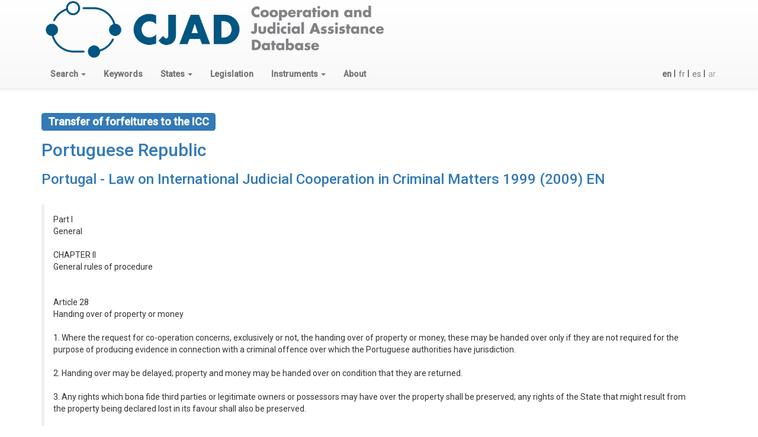

--- FILE ---
content_type: text/html; charset=utf-8
request_url: https://cjad.nottingham.ac.uk/en/legislation/156/keyword/270/
body_size: 14475
content:



<!DOCTYPE html>

<html lang="en">
  <head>
    <meta charset="utf-8"/>
    <meta http-equiv="X-UA-Compatible" content="IE=edge"/>
    <meta name="viewport" content="width=device-width, initial-scale=1"/>

    <script async defer data-domain="cjad.nottingham.ac.uk" 
	    src="https://plausible.io/js/plausible.js"></script>

    <!-- Latest compiled and minified CSS -->
    <link rel="stylesheet" href="https://maxcdn.bootstrapcdn.com/bootstrap/3.3.7/css/bootstrap.min.css" integrity="sha384-BVYiiSIFeK1dGmJRAkycuHAHRg32OmUcww7on3RYdg4Va+PmSTsz/K68vbdEjh4u" crossorigin="anonymous"/>
    <link rel="stylesheet" href="https://maxcdn.bootstrapcdn.com/bootstrap/3.3.7/css/bootstrap-theme.min.css" integrity="sha384-rHyoN1iRsVXV4nD0JutlnGaslCJuC7uwjduW9SVrLvRYooPp2bWYgmgJQIXwl/Sp" crossorigin="anonymous">
    
    

    <!-- HTML5 shim and Respond.js for IE8 support of HTML5 elements and media queries -->
    <!-- WARNING: Respond.js doesn't work if you view the page via file:// -->
    <!--[if lt IE 9]>
	<script src="https://oss.maxcdn.com/html5shiv/3.7.3/html5shiv.min.js"></script>
	<script src="https://oss.maxcdn.com/respond/1.4.2/respond.min.js"></script>
	<![endif]-->
      <link href="https://fonts.googleapis.com/css?family=Roboto:400,500&amp;subset=cyrillic-ext,greek-ext,latin-ext"
            rel="stylesheet"/>
      <style>
          /* to make the footer work */
          html {
              position: relative;
              min-height: 100%;
          }

          body {
              /* Margin bottom by footer height */
              margin-bottom: 80px;
              font-family: "Roboto", Helvetica, Arial, sans-serif !important; /* not about footer */
          }

          .footer {
              position: absolute;
              bottom: 0;
              width: 100%;
              /* Set the fixed height of the footer here */
              height: 80px;
              background-color: #ffffff;
              padding-top: 10px; /* so we don't crowd the content */
          }

          p.depth1 {
              margin-left: 2em;
          }

          p.depth2 {
              margin-left: 4em;
          }

          p.depth3 {
              margin-left: 6em;
          }

          p.depth4 {
              margin-left: 8em;
          }

          p.rs-alpha-indent {
              margin-left: 5%;
          }

          .grey {
              color: grey;
          }

          .lightblue {
              color: #9dc3eb;
          }

          .lightgrey {
              color: lightgrey;
          }

          .blue-highlight {
              color: #428bca;
              font-weight: bold;
          }

          .btn.btn-link.narrow {
              padding-left: 4px;
              padding-right: 0;
          }

      </style>
      <script src="https://ajax.googleapis.com/ajax/libs/jquery/1.12.4/jquery.min.js"></script>
    <script src="https://maxcdn.bootstrapcdn.com/bootstrap/3.3.7/js/bootstrap.min.js" 
	    integrity="sha384-Tc5IQib027qvyjSMfHjOMaLkfuWVxZxUPnCJA7l2mCWNIpG9mGCD8wGNIcPD7Txa" 
	    crossorigin="anonymous"></script>   
    
    
<style>
.bs-callout {
	margin: 20px 0;
	padding: 15px 30px 15px 15px;
	border-left: 5px solid #eee;
}
.bs-callout h4 { margin-top: 0; }
.bs-callout p:last-child { margin-bottom: 0; }
.bs-callout code, .bs-callout .highlight { background-color: #fff; }
</style>

    
    <title>
Transfer of forfeitures to the ICC in 'Portugal - Law on International Judicial Cooperation in Criminal Matters 1999 (2009) EN'
</title>
  </head>
  <body>
    <nav class="navbar navbar-default navbar-static-top">
      <div class="container-fluid">

      <div class="container">
        <div class="pull-left">
            <a href="/en/"><img src="/static/logos/cjad.png" height="100px"/></a>
        </div>
      </div>
	<div class="container">

	  <div class="navbar-header">
	    <button type="button" class="navbar-toggle collapsed" data-toggle="collapse" 
		    data-target="#navbar" aria-expanded="false" aria-controls="navbar">
	      <span class="sr-only">Toggle navigation</span>
	      <span class="icon-bar"></span>
	      <span class="icon-bar"></span>
	      <span class="icon-bar"></span>
	    </button>	    
	  </div>
	  <div id="navbar" class="navbar-collapse collapse">
	    <ul class="nav navbar-nav">
	      
	      <li class="dropdown">
		<a href="#" class="dropdown-toggle" data-toggle="dropdown" 
		   role="button" aria-haspopup="true" 
		   aria-expanded="false">
		   <strong>Search</strong>
		  <span class="caret"></span>
		</a>
		<ul class="dropdown-menu">
		  <li>
		    <a href="/en/keyword/search/">Keyword Search</a>
		  </li>
		  <li>
		    <a href="/en/legislation/search/">National Implementing Legislation</a>
		  </li>
		  <li>
		    <a href="/en/keyword_state_search/">Keyword by state</a>
		  </li>
		  <li>
		    <a href="/en/instrument/search/">Rome Statute or APIC article</a>
		  </li>
		</ul>
	      </li>
	      <li>
	      <a href="/en/keyword/"><strong>Keywords</strong></a>
	      </li>
	      <li class="dropdown">
		<a href="#" class="dropdown-toggle" data-toggle="dropdown" 
		   role="button" aria-haspopup="true" 
		   aria-expanded="false">
		   <strong>States</strong>
		  <span class="caret"></span>
		</a>
		<ul class="dropdown-menu">
		  <li>
		    <a href="/en/state/">All States</a>
		  </li>
		  <li role="separator" class="divider"></li>
            <li><a href=""><strong>ICC Regions</strong></a></li>
		  <li>
		    <a href="/en/state/group/ICC/AFRICA/">
		      African States</a>
		  </li>
		  <li>
		    <a href="/en/state/group/ICC/EEUR/">
		      Eastern European States</a>
		  </li>
		  <li>
		    <a href="/en/state/group/ICC/ASIAPAC/">
		      Asia-Pacific States</a>
		  </li>
		  <li>
		    <a href="/en/state/group/ICC/EUR/">
		      West European and Other States</a>
		  </li>
		  <li>
		    <a href="/en/state/group/ICC/LAC/">
		      Latin American and Caribbean States</a>
		  </li>
		  <li role="separator" class="divider"></li>
            <li><a href=""><strong>CICC Regions</strong></a></li>
		  <li>
		    <a href="/en/state/group/CICC/AFRICA/">
		      Africa</a>
		  </li>
		  <li>
		    <a href="/en/state/group/CICC/AMER/">
		      Americas</a>
		  </li>
		  <li>
		    <a href="/en/state/group/CICC/ASIAPAC/">
		      Asia and Pacific</a>
		  </li>
		  <li>
		    <a href="/en/state/group/CICC/EUR/">
		      Europe</a>
		  </li>
		  <li>
		    <a href="/en/state/group/CICC/MENA/">
		      Middle East and North Africa</a>
		  </li>
		  <li role="separator" class="divider"></li>
            <li><a href=""><strong>Regional Organisations</strong></a></li>
		  <li>
		    <a href="/en/state/group/AU/">African Union</a>
		  </li>
		  <li>
		    <a href="/en/state/group/CARICOM/">Caribbean Community</a>
		  </li>
		  <li>
		    <a href="/en/state/group/EU/">European Union</a>
		  </li>
		</ul>
	      <li>
	      <a href="/en/legislation/"><strong>Legislation</strong></a>
	      </li>
	      <li class="dropdown">
		<a href="#" class="dropdown-toggle" data-toggle="dropdown" 
		   role="button" aria-haspopup="true" 
		   aria-expanded="false">
		   <strong>Instruments</strong>
		  <span class="caret"></span>
		</a>
		<ul class="dropdown-menu">
		  <li>
		    <a href="/en/RS/">Rome Statute</a>
		    
		  </li>
		  <li>
		    <a href="/en/APIC/">APIC</a>
		  </li>
		</ul>
	      </li>
	      <li>
		<a href="/en/about/"><strong>About</strong></a>
	      </li>
	    </ul>
	   
	    <div class="form-group">
	      <form action="/i18n/setlang/" method="post" 
		    class="navbar-form navbar-right">
		<input type='hidden' name='csrfmiddlewaretoken' value='fmWzC1U3czkais4TGC8vveaRhmh1q8NIXOFp6jKFlgZDR2Ls7V7pnoSC4gh9laK1' />
		<input name="next" type="hidden" value="" />
		<ul class="nav navbar-nav">
		  
		  
		  
		  <li>
		    <button type="submit"
			    name="language"
			    value="en"
			    
			    class="btn btn-link narrow">
		      
		      <strong>en</strong>
		      
		    </button>
		    |
		  </li>
		  
		  <li>
		    <button type="submit"
			    name="language"
			    value="fr"
			    
			    class="btn btn-link narrow">
		      
		      fr
		      
		    </button>
		    |
		  </li>
		  
		  <li>
		    <button type="submit"
			    name="language"
			    value="es"
			    
			    class="btn btn-link narrow">
		      
		      es
		      
		    </button>
		    |
		  </li>
		  
		  <li>
		    <button type="submit"
			    name="language"
			    value="ar"
			    
			    disabled="disabled"
			    
			    class="btn btn-link narrow">
		      
		      ar
		      
		    </button>
		    
		  </li>
		  
		</ul>
	      </form>
	    </div>
	  </div>
	</div>
      </div>
    </nav>
    
    <div class="container-fluid">
      <div class="container">
	
<h3><a href="/en/keyword/270/">
    <span class="label label-primary">Transfer of forfeitures to the ICC</span>
    </a>
</h3>
<h2>
  <a href="/en/state/108/">Portuguese Republic</a>
</h2>
<h3>
  <a href="/en/legislation/156/">Portugal - Law on International Judicial Cooperation in Criminal Matters 1999 (2009) EN</a>
</h3>

      </div>
      <div class="container">
	




<div class="bs-callout">
<p>
  Part I<br />General<br /><br />CHAPTER II<br />General rules of procedure<br /><br /><br />Article 28<br />Handing over of property or money <br /><br />1. Where the request for co-operation concerns, exclusively or not, the handing over of property or money, these may be handed over only if they are not required for the purpose of producing evidence in connection with a criminal offence over which the Portuguese authorities have jurisdiction.<br /><br />2. Handing over may be delayed; property and money may be handed over on condition that they are returned.<br /><br />3. Any rights which bona fide third parties or legitimate owners or possessors may have over the property shall be preserved; any rights of the State that might result from the property being declared lost in its favour shall also be preserved.<br /><br />4. If there is opposition to the handing over, property or money shall be handed over only subsequent to a final decision of the competent authority.<br /><br />5. Where extradition is requested, the handing over as mentioned in paragraph 1 above may be executed even where extradition does not take place, notable because of the escape or death of the person sought.<br />
</p>
</div>


<div class="bs-callout">
<p>
  Part I<br />General<br /><br />CHAPTER II<br />General rules of procedure<br /><br />Article 28<br />Handing over of property or money <br /><br />1. Where the request for co-operation concerns, exclusively or not, the handing over of property or money, these may be handed over only if they are not required for the purpose of producing evidence in connection with a criminal offence over which the Portuguese authorities have jurisdiction.<br /><br />2. Handing over may be delayed; property and money may be handed over on condition that they are returned. <br /><br />3. Any rights which bona fide third parties or legitimate owners or possessors may have over the property shall be preserved; any rights of the State that might result from the property being declared lost in its favour shall also be preserved.<br /><br />4. If there is opposition to the handing over, property or money shall be handed over only subsequent to a final decision of the competent authority.<br /><br />5. Where extradition is requested, the handing over as mentioned in paragraph 1 above may be executed even where extradition does not take place, notable because of the escape or death of the person sought. 
</p>
</div>


<div class="bs-callout">
<p>
  Part IV<br />Enforcement of criminal judgements<br /><br />CHAPTER III<br />Proceeds of fines, confiscated property and provisional measures <br /><br />Article 110<br />Proceeds of fines and confiscated property <br /><br />1. The proceeds of any fines imposed by foreign sentences enforced in Portugal shall revert to the Portuguese State.<br /><br />2. If however the sentencing State so requires, such proceeds may be rendered to it on the condition that under the same circumstances reciprocity would apply.<br /><br />3. The provisions of both preceding paragraphs shall apply mutatis mutandis where the enforcement of a Portuguese sentence is transferred to a foreign State.<br /><br />4. Property confiscated shall revert to the State of enforcement, but may however be remitted to the sentencing State if it so requires, if the property is of special interest to it and if reciprocity is ensured. <br /><br />
</p>
</div>






<h3>Rome Statute</h3>




<h4>Article 79 Trust Fund

<small><a href="/en/RS/79/">
  <span class="glyphicon glyphicon-search lightblue" aria-hidden="true"></span>
</a></small>

</h4>





<p class="depth1">
1. A Trust Fund shall be established by decision of the Assembly of States Parties for the benefit of victims of crimes within the jurisdiction of the Court, and of the families of such victims. 

</p>





<p class="depth1">
2. The Court may order money and other property collected through fines or forfeiture to be transferred, by order of the Court, to the Trust Fund. 

</p>





<p class="depth1">
3. The Trust Fund shall be managed according to criteria to be determined by the Assembly of States Parties. 

</p>





<h4>Article 109 Enforcement of fines and forfeiture measures

<small><a href="/en/RS/109/">
  <span class="glyphicon glyphicon-search lightblue" aria-hidden="true"></span>
</a></small>

</h4>





<p class="depth1">
3. Property, or the proceeds of the sale of real property or, where appropriate, the sale of other property, which is obtained by a State Party as a result of its enforcement of a judgement of the Court shall be transferred to the Court. 

<a href="/en/RS/109/3/">
  <span class="glyphicon glyphicon-search lightblue" aria-hidden="true"></span>
</a>

</p>








      </div>
    </div>

 <footer class="footer">
  <div class="container">
    <div class="pull-left"> 
      <ul class="list-inline">
      <!--
        <li><img src="/static/logos/NorwegianMinistryForeign.jpg" height="60px"/></li>
        <li><img src="/static/logos/flag_yellow_low.jpg" height="45px"/></li>
     -->
        <li><img src="/static/logos/eu-norway.png" height="40px"/></li>
      </ul>
    </div>
    <div class="pull-right">
      <img src="/static/logos/cmn-nobox.png" height="25px" 
      style="margin:20px 20px"/>
      <img src="/static/logos/UoN-UK-C-M.BlueRGB.png" height="60px"/>
    </div>

  </div>
</footer>


</body>
</html>
